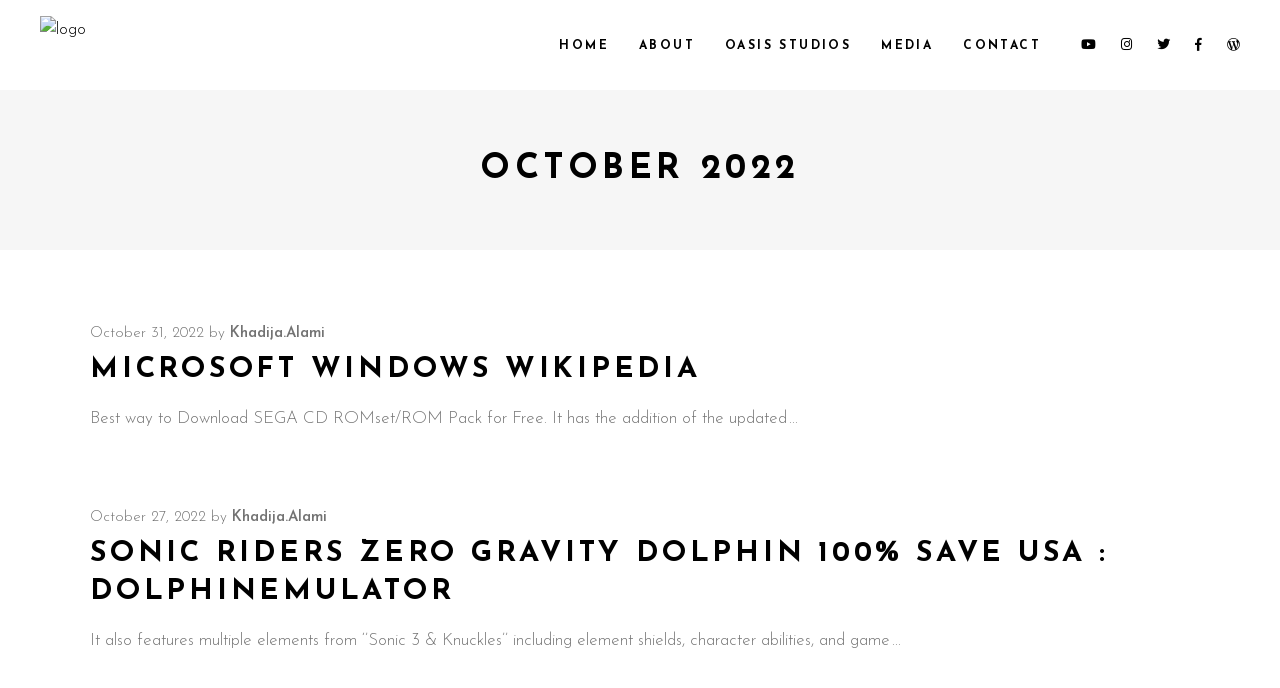

--- FILE ---
content_type: text/css
request_url: https://kfilmsmorocco.com/wp-content/themes/cinerama/assets/css/style_dynamic.css?ver=1575884670
body_size: 84
content:
.cf7_custom_style_2 textarea.wpcf7-form-control.wpcf7-textarea { height: 160px;}.cf7_custom_style_3 input.wpcf7-form-control.wpcf7-text, .cf7_custom_style_3 input.wpcf7-form-control.wpcf7-number, .cf7_custom_style_3 input.wpcf7-form-control.wpcf7-date, .cf7_custom_style_3 textarea.wpcf7-form-control.wpcf7-textarea, .cf7_custom_style_3 select.wpcf7-form-control.wpcf7-select, .cf7_custom_style_3 input.wpcf7-form-control.wpcf7-quiz { line-height: 50px;border-color: rgba(211, 211, 211, 1);}.cf7_custom_style_3 p { line-height: 50px;}.edgtf-page-footer .edgtf-footer-top-holder { background-color: #1c1c1c;}.edgtf-fullscreen-menu-holder { background-image: url(https://sparks.ma/kfilms/wp-content/uploads/2018/05/full-sc-menu-img.jpg);background-position: center 0;background-repeat: no-repeat;}.edgtf-header-box .edgtf-top-bar-background { height: 91px;}